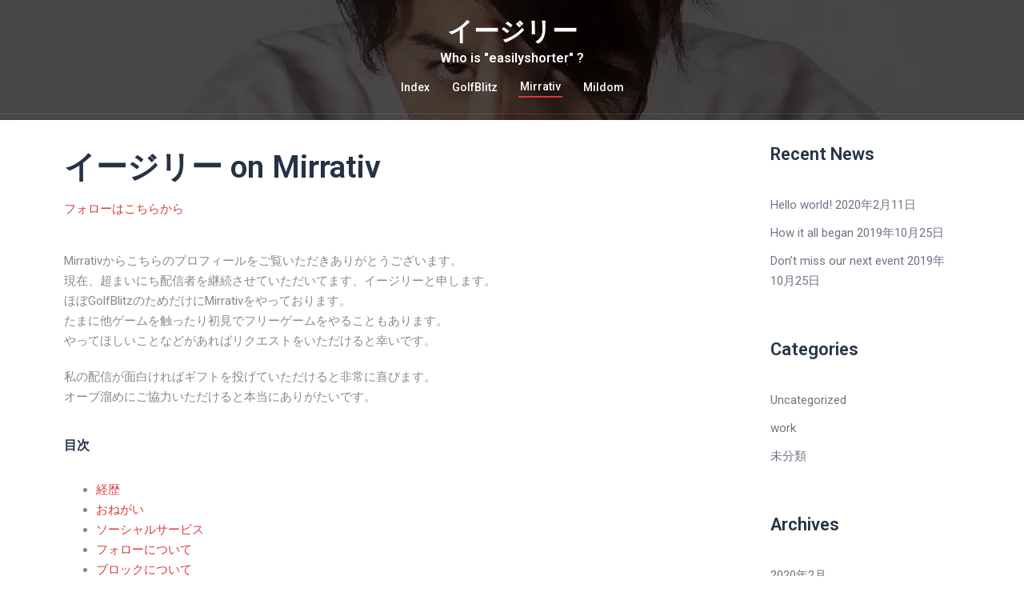

--- FILE ---
content_type: text/css
request_url: https://easilyshorter.info/wp-content/uploads/elementor/css/post-67.css?ver=1612933331
body_size: 146
content:
.elementor-67 .elementor-element.elementor-element-3f27ea8{border-style:double;transition:background 0.3s, border 0.3s, border-radius 0.3s, box-shadow 0.3s;}.elementor-67 .elementor-element.elementor-element-3f27ea8 > .elementor-background-overlay{transition:background 0.3s, border-radius 0.3s, opacity 0.3s;}.elementor-67 .elementor-element.elementor-element-bf4d419 .widget-image-caption{margin-top:0px;}.elementor-67 .elementor-element.elementor-element-718f7d6 .elementor-text-editor{columns:1;}@media(min-width:768px){.elementor-67 .elementor-element.elementor-element-4a34104{width:16.694%;}.elementor-67 .elementor-element.elementor-element-7990531{width:83.306%;}}